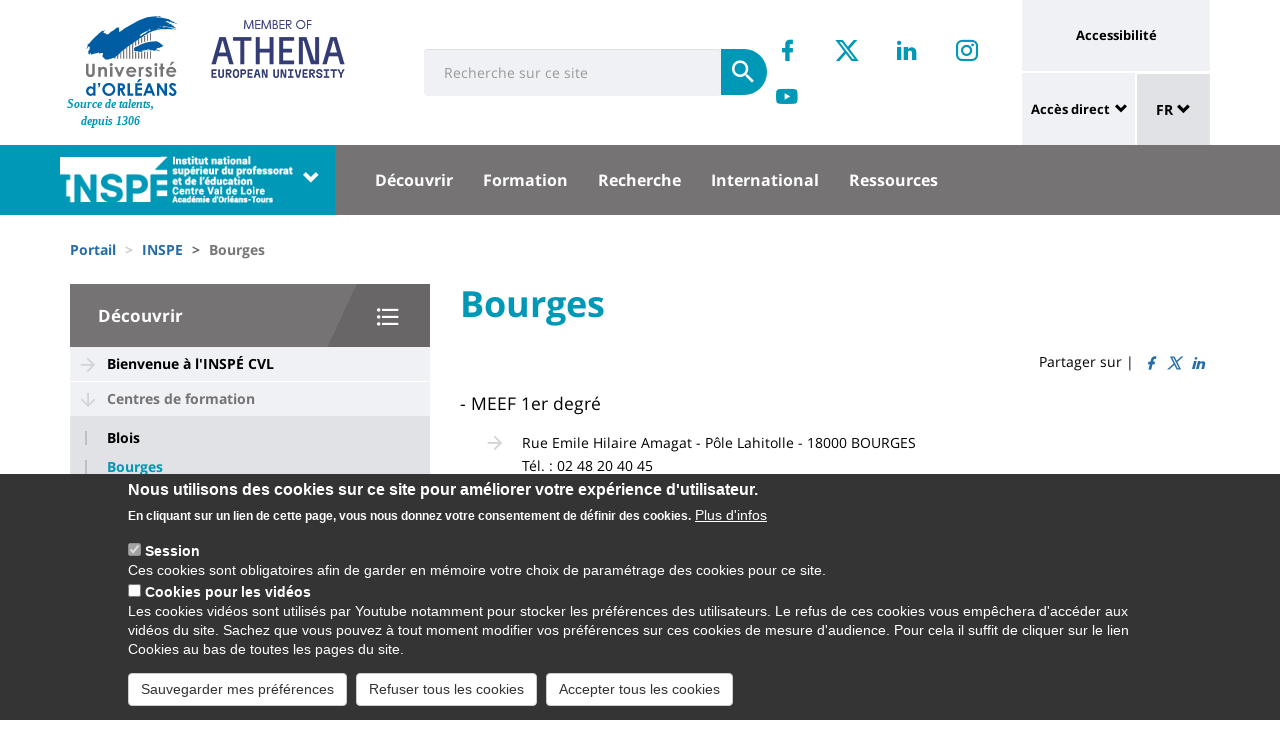

--- FILE ---
content_type: text/html; charset=UTF-8
request_url: https://www.univ-orleans.fr/fr/inspe/bourges
body_size: 15205
content:
<!DOCTYPE html>
<html  lang="fr" dir="ltr" prefix="og: https://ogp.me/ns#">
  <head>
    <meta charset="utf-8" />
<meta name="description" content="- MEEF 1er degré" />
<link rel="canonical" href="https://www.univ-orleans.fr/fr/inspe/bourges" />
<meta property="og:site_name" content="Université d&#039;Orléans" />
<meta property="og:title" content="Bourges" />
<meta name="twitter:card" content="summary" />
<meta name="twitter:description" content="- MEEF 1er degré" />
<meta name="twitter:title" content="Bourges | Université d&#039;Orléans" />
<meta name="MobileOptimized" content="width" />
<meta name="HandheldFriendly" content="true" />
<meta name="viewport" content="width=device-width, initial-scale=1.0" />
<style>div#sliding-popup, div#sliding-popup .eu-cookie-withdraw-banner, .eu-cookie-withdraw-tab {background: #0779bf} div#sliding-popup.eu-cookie-withdraw-wrapper { background: transparent; } #sliding-popup h1, #sliding-popup h2, #sliding-popup h3, #sliding-popup p, #sliding-popup label, #sliding-popup div, .eu-cookie-compliance-more-button, .eu-cookie-compliance-secondary-button, .eu-cookie-withdraw-tab { color: #ffffff;} .eu-cookie-withdraw-tab { border-color: #ffffff;}</style>
<link rel="icon" href="/themes/custom/univ/favicon.ico" type="image/vnd.microsoft.icon" />
<link rel="alternate" hreflang="fr" href="https://www.univ-orleans.fr/fr/inspe/bourges" />
<link rel="alternate" hreflang="en" href="https://www.univ-orleans.fr/en/inspe/bourges" />
<script>window.a2a_config=window.a2a_config||{};a2a_config.callbacks=[];a2a_config.overlays=[];a2a_config.templates={};</script>

    <title>Bourges | Université d&#039;Orléans</title>
    <link rel="stylesheet" media="all" href="/upload/public/css/css_JcDUNqiqHMcypkPFbKSOWygkPRhu2LB-WNbRMQp1Kms.css?delta=0&amp;language=fr&amp;theme=univ&amp;include=eJxtzMEOwiAMxvGH8crsburVFyEFuoUM2gU6DW_v4ogH9fbvr8mHIaggN8Ae56kIq_EiSyTr9yZW65L4hQocPHQeOpu9ozZL2VEAj6tGYUOb_azkNUVkT_APbaAJt6SmtqqUwWEls3F8wGkcb9f75TjmJA7TULWlyPPb9pFC348nuUlKtk5EqxZc4UdeWV9f-w" />
<link rel="stylesheet" media="all" href="/upload/public/css/css_TnDdoHCK8jNPijbE9O-mJPfN9tbYASskly4pceuCpm4.css?delta=1&amp;language=fr&amp;theme=univ&amp;include=eJxtzMEOwiAMxvGH8crsburVFyEFuoUM2gU6DW_v4ogH9fbvr8mHIaggN8Ae56kIq_EiSyTr9yZW65L4hQocPHQeOpu9ozZL2VEAj6tGYUOb_azkNUVkT_APbaAJt6SmtqqUwWEls3F8wGkcb9f75TjmJA7TULWlyPPb9pFC348nuUlKtk5EqxZc4UdeWV9f-w" />
<script data-cookie-content-blocker-asset-id="hze-sesqq9jiodf1gftwb55cwqpc6ueqqvdiieyrfzy" data-categories="[&quot;youtube&quot;]"></script>

    
  </head>
  <body class="path-node page-node-type-univ-page has-glyphicons">
    <a href="#main-content" class="visually-hidden focusable skip-link">
      Aller au contenu principal
    </a>
    
      <div class="dialog-off-canvas-main-canvas" data-off-canvas-main-canvas>
    
<header class="header">
    <div class="container">
    <div class="header-top">
      <div class="header-left">
        <div class="row">
                                      <div class="region region-top">
    <section id="block-sitebranding" class="block block-system block-system-branding-block">
    <h2 class="sr-only sr-only-focusable">Site branding</h2>
        <div class="site-logo">
                    <div class="univ-logo">
                <a href="/fr" title="Accueil" rel="home">
                    <img class="univ-img img-responsive" src="/themes/custom/univ/logo.svg" alt="Accueil" />
                </a>
            </div>
                            <div class="univ-slogan ">
                <p>Source de talents, depuis 1306</p>
            </div>
            </div>
    <div class="site-image">
        <img src="/themes/custom/univ/images/athena.png" />
    </div>
</section>

<section class="form-inline block block-univ-group block-search-block" data-drupal-selector="univ-search-form" id="block-universiterecherche">
    <h2 class="sr-only sr-only-focusable">Université : Recherche</h2>
        <button type="button" class="search-link menu-responsive-button" data-toggle="collapse" data-target=".univ-search">
    <span class="glyphicon glyphicon-search">
        <i class="sr-only">responsive search button</i>
    </span>
    </button>

    <button type="button" id="open-menu-responsive" class="navbar-toggle collapsed menu-responsive-button" data-toggle="collapse" data-target="#navbar-collapse-main-menu">
    <span class="mdi-menu">
        <i class="sr-only">responsive menu button</i>
    </span>
    </button>
    <div class="univ-search collapse" role="search" aria-expanded="false"><form action="/fr/inspe/bourges" method="post" id="univ-search-form" accept-charset="UTF-8">
  <div class="univ-search-box form-group mb-2"><div class="form-item js-form-item form-type-textfield js-form-type-textfield form-item-search-api-fulltext js-form-item-search-api-fulltext form-group">
      <label class="sr-only control-label" for="edit-search-api-fulltext">Search</label>
  
  
  <input class="form-text form-control" placeholder="Recherche sur ce site" required="true" data-drupal-selector="edit-search-api-fulltext" type="text" id="edit-search-api-fulltext" name="search_api_fulltext" value="" size="30" maxlength="128" />

  
  
  </div>
</div><div class="univ-search-action form-group mb-2"><button class="form-submit button js-form-submit btn-primary btn" data-twig-suggestion="search" data-drupal-selector="edit-submit" type="submit" id="edit-submit" name="op" value="Soumettre"><span class="sr-only sr-only-focusable">Soumettre</span></button></div><input autocomplete="off" data-drupal-selector="form-yj7zpwwczlzbap8fy5ofqge-qx3rpymiov-qwtteieo" type="hidden" name="form_build_id" value="form-yJ7zpwWcZlzbaP8Fy5OfqgE_qx3RPyMiov-qWttEieo" /><input data-drupal-selector="edit-univ-search-form" type="hidden" name="form_id" value="univ_search_form" />
</form>
</div>
</section>

<section id="block-reseauxsociaux" class="block block-univ-group block-group-social-media-block clearfix">
    <h2 class="sr-only sr-only-focusable">Réseaux sociaux</h2>
        <div class="univ-social-media" >
    <ul class="list-inline">
                    <li>
                <a href="https://www.facebook.com/inspe.cvl" title="Retrouvez-nous sur Facebook" class="mdi-facebook" target="_blank">
                    <span class="icon sr-only">Retrouvez-nous sur Facebook</span>
                </a>
            </li>
                    <li>
                <a href="https://x.com/INSPECVL" title="Retrouvez-nous sur Twitter / X" class="mdi-twitter" target="_blank">
                    <span class="icon sr-only">Retrouvez-nous sur Twitter / X</span>
                </a>
            </li>
                    <li>
                <a href="https://fr.linkedin.com/company/inspe-centre-val-de-loire" title="Retrouvez-nous sur Linkedin" class="mdi-linkedin" target="_blank">
                    <span class="icon sr-only">Retrouvez-nous sur Linkedin</span>
                </a>
            </li>
                    <li>
                <a href="https://www.instagram.com/inspe_cvl" title="Retrouvez-nous sur Instagram" class="mdi-instagram" target="_blank">
                    <span class="icon sr-only">Retrouvez-nous sur Instagram</span>
                </a>
            </li>
                    <li>
                <a href="https://www.youtube.com/channel/UCni8JZvuS6psuPc5jGKxkQA" title="Retrouvez-nous sur Youtube" class="mdi-youtube-play" target="_blank">
                    <span class="icon sr-only">Retrouvez-nous sur Youtube</span>
                </a>
            </li>
            </ul>
</div>

</section>


  </div>

                              </div>
      </div>
            <div class="header-right">
                                <div class="region region-header">
    <section id="block-universityaccessibilitylink" class="block block-univ-group block-accessibility-block clearfix">
    <h2 class="sr-only sr-only-focusable">Université : lien vers page accessibilité</h2>
        <div class="univ-accessibility"><a href="/fr/accessibilite">Accessibilité</a></div>
</section>

<section id="block-universityshortcutlinks" class="block block-univ-group block-group-shortcut-block clearfix">
    <h2 class="sr-only sr-only-focusable">University : Shortcut links</h2>
        <div class="dropdown"><p><a class="dropdown-toggle" href="#collapseMenuRapide" aria-controls="collapseMenuRapide" data-toggle="collapse">Accès direct</a></p><div class="dropdown-menu collapse" id="collapseMenuRapide"><div class="container"><div class="row"><div class="col-md-8"><div class="shortcut-block col-md-6"><h2><button aria-expanded="false" data-target="#bs-navbar-collapse-composantes" data-toggle="collapse" type="button">Composantes</button></h2><div class="collapse" id="bs-navbar-collapse-composantes"><a href="/deg">UFR Droit, Economie, Gestion</a><br><a href="/lettres">UFR Lettres, Langues et Sciences Humaines</a><br><a href="/sciences-techniques">UFR Sciences et Techniques</a><br><a href="/inspe">INSPE Centre Val de Loire</a><br><a href="/medecine-orleans">Médecine Orléans</a><br><a href="/polytech">Polytech Orléans</a><br><a href="/iut-orleans">IUT d'Orléans</a><br><a href="/iut-bourges">IUT de Bourges</a><br><a href="/iut-indre">IUT de l'Indre</a><br><a href="/iut-chartres">IUT de Chartres</a><br><a href="/osuc">OSUC - Observatoire des Sciences de l'Univers en région Centre</a><br><a href="/euk-cvl">EUKCVL</a><br><a href="/iaeorleans">IAE Orléans - University School of Management</a></div></div><div class="shortcut-block col-md-6"><h2><button aria-expanded="false" data-target="#bs-navbar-collapse-labo" data-toggle="collapse" type="button">Laboratoires par pôle</button></h2><div class="collapse" id="bs-navbar-collapse-labo"><a href="/univ/recherche/laboratoires-et-structures/pole-energie-materiaux-systeme-terre-espace">Labos du pôle "Énergie, Matériaux, Système Terre Espace"</a><br><a href="/univ/recherche/laboratoires-et-structures/hcs">Labos du pôle "Humanités, Cultures, Sociétés"</a><br><a href="/univ/recherche/laboratoires-et-structures/pole-modelisation-systemes-et-langages">Labos du pôle "Modélisation, Système, Langage"</a><br><a href="/univ/recherche/laboratoires-et-structures/pole-sciences-biologiques-chimie-du-vivant">Labos du pôle "Sciences Biologiques, Chimie du Vivant"</a><br><a href="/univ/recherche/laboratoires-et-structures/federations-de-recherche">Fédérations de recherche</a></div></div><div class="shortcut-block col-md-6"><h2><button aria-expanded="false" data-target="#bs-navbar-collapse-autres" data-toggle="collapse" type="button">Autres services et instituts</button></h2><div class="collapse" id="bs-navbar-collapse-autres"><a href="/culture">Le Bouillon</a><br><a href="/idf">Institut de Français</a><br><a href="/sefco">Formation professionnelle</a><br><a href="/learninglab-uo">Learning Lab</a><br><a href="/utlo">UTL Orléans</a><br><a href="/sport">Sport</a></div></div></div><div class="col-md-4"><div class="shortcut-block" id="menu--block--tools"><h2><button aria-expanded="false" data-target="#bs-navbar-collapse-tools" data-toggle="collapse" type="button">Outils</button></h2><div class="collapse" id="bs-navbar-collapse-tools">&nbsp;</div></div><div class="shortcut-block" id="menu--block--socials"><h2><button aria-expanded="false" data-target="#bs-navbar-collapse-socials" data-toggle="collapse" type="button">Suivez-nous sur les réseaux sociaux</button></h2><div class="collapse" id="bs-navbar-collapse-socials">&nbsp;</div></div></div></div></div></div></div><!-- Matomo --><script>
  var _paq = window._paq = window._paq || [];
  /* tracker methods like "setCustomDimension" should be called before "trackPageView" */
  _paq.push(['trackPageView']);
  _paq.push(['enableLinkTracking']);
  (function() {
    var u="https://statsweb.univ-orleans.fr/";
    _paq.push(['setTrackerUrl', u+'matomo.php']);
    _paq.push(['setSiteId', '10']);
    var d=document, g=d.createElement('script'), s=d.getElementsByTagName('script')[0];
    g.async=true; g.src=u+'matomo.js'; s.parentNode.insertBefore(g,s);
  })();
</script><!-- End Matomo Code --><p>&nbsp;</p>
</section>

<nav role="navigation" aria-labelledby="block-universitemenuliensutiles-menu" id="block-universitemenuliensutiles">
    <h2 class="sr-only sr-only-focusable">University : Application links</h2>
            
<div class="menu-liens-utiles">
                <ul class="nav">
                                                                <li>
                    <a href="http://ent.univ-orleans.fr" class="ent" target="_blank" title="Ouvre l&#039;ENT dans un nouvel onglet">ENT</a>
                                                </li>
                                                                <li>
                    <a href="https://www.univ-orleans.fr/annuaire" class="annuaire" target="_blank" title="Ouvre l&#039;annuaire dans un nouvel onglet">Annuaire</a>
                                                </li>
                                                                <li>
                    <a href="https://scd.univ-orleans.fr/" class="biblio" target="_blank" title="Ouvre un nouvel onglet pour accéder aux bibliothèques">Bibliothèques</a>
                                                </li>
                                                                <li>
                    <a href="/fr/culture" class="culture" data-drupal-link-system-path="group/108/home">Culture</a>
                                                </li>
                    </ul>
    
</div>

<script>
document.addEventListener('DOMContentLoaded', () => {
  //Block
  let tools = document.getElementById('block-universitemenuliensutiles');
  let socials = document.getElementById('block-reseauxsociaux');
  let socialsClone = socials.cloneNode(true);

  //Menu Rapide
  let menuTools = document.getElementById('menu--block--tools');
  let menuSocials = document.getElementById('menu--block--socials');
  tools.style.display = 'block';
  menuTools.querySelector('.collapse').insertAdjacentElement('afterbegin', tools);
  menuSocials.querySelector('.collapse').insertAdjacentElement('afterbegin', socialsClone);

  let firstMenu = document.querySelector('#collapseMenuRapide .shortcut-block:first-child');

  document.querySelectorAll('.header-right .univ-social-media a').forEach((event) => {
    event.innerHTML = event.getAttribute('title');
  });
  let block = document.querySelector('.block-group-shortcut-block');
  let allButton = block.querySelectorAll('h2 button');
  menuAccesDirect();
  window.addEventListener('resize', menuAccesDirect);

  function menuAccesDirect () {
    if (window.matchMedia('(min-width: 1024px)').matches) {
      //Move tools in desktop
      menuSocials.before(menuTools);

      //Open Collpase Desktop
      allButton.forEach(function (event) {
        let button = event;
        button.setAttribute('aria-expanded', true);
        button.style.pointerEvents = 'none';
        let collapse = event.closest('.shortcut-block').querySelector('.collapse');
        collapse.setAttribute('aria-expanded', true);
        collapse.classList.add('in');
        collapse.style.height = null;
      });
    } else {
      //Move tools in mobile
      firstMenu.before(menuTools);

      //Close Collpase Desktop
      allButton.forEach(function (event) {
        let button = event;
        button.setAttribute('aria-expanded', false);
        button.style.pointerEvents = 'initial';
        let collapse = event.closest('.shortcut-block').querySelector('.collapse');
        collapse.setAttribute('aria-expanded', false);
        collapse.classList.remove('in');
        collapse.style.height = null;
      });


      let buttonTools = menuTools.querySelector('h2 button');
      buttonTools.setAttribute('aria-expanded', true);
      buttonTools.style.pointerEvents = 'none';
      let collapseTools = menuTools.querySelector('#bs-navbar-collapse-tools');
      collapseTools.setAttribute('aria-expanded', true);
      collapseTools.classList.add('in');
      collapseTools.style.height = null;
    }
  }


});
</script>
    </nav>
<section class="language-switcher-language-url block block-language block-language-blocklanguage-interface clearfix" id="block-language-dropdown" role="navigation">
    <h2 class="sr-only sr-only-focusable">Sélecteur de langue</h2>
        
<div class="dropdown block-language-dropdown">
    <button type="button" class="btn btn-primary dropdown-toggle" data-toggle="dropdown">
        FR
        <span class="glyphicon glyphicon-chevron-down"></span>
    </button>
    <ul class="dropdown-menu"><li class="dropdown-item"><a href="/fr/inspe/bourges" class="language-link is-active" hreflang="fr" data-drupal-link-system-path="node/965" aria-current="page">FR</a></li><li class="dropdown-item"><a href="/en/inspe/bourges" class="language-link" hreflang="en" data-drupal-link-system-path="node/965">EN</a></li></ul>
</div>

</section>


  </div>

                        </div>
    </div>
  </div>
    <div class="header-bottom">
                  <div class="header-composante">
          <div class="container">
            <div class="row">
                <div class="region region-navigation">
    <section id="block-universiteblocklistedescomposantes" class="block block-univ-group block-group-composantes-block clearfix">
    <h2 class="sr-only sr-only-focusable">Université : Block liste des composantes</h2>
        <div class="composante-block">
    <div class="dropdown" id="univ-list-composantes">
        <button type="button" class="btn btn-primary dropdown-toggle" data-toggle="dropdown">
                            <img src="/upload/public/media/logo/Logo_INSPE_CVL_201982.png" class="composante-logo" alt="logo" />
                        <span class="glyphicon glyphicon-chevron-down"></span>
        </button>
        
      <ul class="dropdown-menu menu menu--menu-composante nav">
                              <li class="first">
                      <a href="/fr">Université d&#039;Orléans</a>
                            </li>
                              <li>
                      <a href="/fr/deg">Droit, Economie, Gestion</a>
                            </li>
                              <li>
                      <a href="/fr/euk-cvl">EUK CVL</a>
                            </li>
                              <li>
                      <a href="/fr/iaeorleans">IAE Orléans</a>
                            </li>
                              <li>
                      <a href="/fr/inspe">INSPÉ CVL</a>
                            </li>
                              <li>
                      <a href="/fr/iut-bourges">IUT Bourges</a>
                            </li>
                              <li>
                      <a href="/fr/iut-chartres">IUT Chartres</a>
                            </li>
                              <li>
                      <a href="/fr/iut-indre">IUT Indre</a>
                            </li>
                              <li>
                      <a href="/fr/iut-orleans">IUT Orléans</a>
                            </li>
                              <li>
                      <a href="/fr/lettres">Lettres, Langues, Sciences Humaines</a>
                            </li>
                              <li>
                      <a href="/fr/medecine-orleans">Médecine Orléans</a>
                            </li>
                              <li>
                      <a href="/fr/osuc">Observatoire Sciences Univers</a>
                            </li>
                              <li>
                      <a href="/fr/polytech">Polytech</a>
                            </li>
                              <li class="last">
                      <a href="/fr/sciences-techniques">Sciences &amp; Techniques</a>
                            </li>
          </ul>
  

    </div>
</div>

</section>

<section id="block-universitemenuprincipal" class="block block-univ-group block-group-menu-block clearfix">
    <h2 class="sr-only sr-only-focusable">Université : Menu principal</h2>
      <div class="universite-menu-principal">
  

<nav class="navbar-default">
    <div class="collapse navbar-collapse" id="navbar-collapse-main-menu">
        <div class="close-menu">
            <button type="button" id="close-menu-responsive" class="navbar-toggle-close collapsed" data-toggle="collapse" data-target="#navbar-collapse-main-menu">
                <span class="mdi-close">
                    <i class="sr-only">responsive close menu</i>
                </span>
            </button>
        </div>
                    <ul class="nav navbar-nav navbar-left">
                                                                    <li class="expanded dropdown active">
                    <a href="/fr/inspe/decouvrir" class="dropdown-toggle">Découvrir</a>
                    <button type="button" class="chevron-submenu collapsed" data-toggle="collapse" data-target="#navbar-collapse-submenu-1" aria-expanded="false">
                        <span class="glyphicon glyphicon-chevron-down">
                            <i class="sr-only">Découvrir</i>
                        </span>
                    </button>
                                                    <div  id="navbar-collapse-submenu-1" class="collapse navbar-collapse-submenu" aria-expanded="false" role="navigation">
                                <ul class="dropdown-menu">
                                                                        <li>
                    <a href="/fr/inspe/decouvrir/bienvenue-linspe-cvl" title="Découvrir l&#039;INSPÉ CVL" data-drupal-link-system-path="node/2274">Bienvenue à l&#039;INSPÉ CVL</a>
                                                </li>
                                                                <li class="active">
                    <a href="/fr/inspe/decouvrir/centres-de-formation" title="Centres de formation" data-drupal-link-system-path="node/962">Centres de formation</a>
                                                </li>
                                                                <li>
                    <a href="/fr/inspe/decouvrir/groupes-disciplinaires-et-groupes-thematiques" data-drupal-link-system-path="node/16086">Groupes Disciplinaires et Thématiques</a>
                                                </li>
                                                                <li>
                    <a href="/fr/inspe/decouvrir/partenaires" title="Partenaires" data-drupal-link-system-path="node/981">Partenaires</a>
                                                </li>
                                                                <li>
                    <a href="/fr/inspe/news" title="Agenda" data-drupal-link-system-path="group/125/news">Agenda</a>
                                                </li>
                                                                <li>
                    <a href="/fr/inspe/les-news-de-linspe" title="Le journal de l&#039;INSPÉ Centre Val de Loire" data-drupal-link-system-path="node/2656">Le journal de l&#039;INSPÉ</a>
                                                </li>
                    </ul>
    
                    </div>
                                </li>
                                                            <li class="expanded dropdown">
                    <a href="/fr/inspe/formation" class="dropdown-toggle">Formation</a>
                    <button type="button" class="chevron-submenu collapsed" data-toggle="collapse" data-target="#navbar-collapse-submenu-2" aria-expanded="false">
                        <span class="glyphicon glyphicon-chevron-down">
                            <i class="sr-only">Formation</i>
                        </span>
                    </button>
                                                    <div  id="navbar-collapse-submenu-2" class="collapse navbar-collapse-submenu" aria-expanded="false" role="navigation">
                                <ul class="dropdown-menu">
                                                                        <li>
                    <a href="/fr/inspe/formation/professeur-des-ecoles" title="Master MEEF 1er degré / Professeur des Ecoles" data-drupal-link-system-path="node/7523">Professeur des Ecoles</a>
                                                </li>
                                                                <li>
                    <a href="/fr/inspe/formation/professeur-des-lycees-et-colleges" title="Master MEEF 2d degré / Professeur des Lycées et Collèges" data-drupal-link-system-path="node/983">Professeur des Lycées et Collèges</a>
                                                </li>
                                                                <li>
                    <a href="/fr/inspe/formation/conseiller-principal-deducation" title="Master MEEF Encadrement Educatif / Conseiller Principal d&#039;Education" data-drupal-link-system-path="node/986">Conseiller Principal d&#039;Education</a>
                                                </li>
                                                                <li>
                    <a href="/fr/inspe/formation/formateur-dadultes-et-enseignant-specialise" title="Master MEEF Pratiques et Ingénierie de la Formation" data-drupal-link-system-path="node/987">Formateur d&#039;adultes et spécialisé</a>
                                                </li>
                                                                <li>
                    <a href="/fr/inspe/formation/agregation-interne-eps" data-drupal-link-system-path="node/16868">Agrégation interne EPS</a>
                                                </li>
                                                                <li>
                    <a href="/fr/inspe/formation/preprofessionnalisation-des-la-licence" data-drupal-link-system-path="node/6873">Préprofessionnalisation dès la licence</a>
                                                </li>
                                                                <li>
                    <a href="/fr/inspe/formation/certifications" data-drupal-link-system-path="node/5918">Certifications</a>
                                                </li>
                                                                <li>
                    <a href="/fr/inspe/formation/formation-des-personnels-de-linspe-cvl" title="Formation des Personnels de l&#039;INSPÉ CVL" data-drupal-link-system-path="node/2481">Formation des Personnels de l&#039;INSPÉ CVL</a>
                                                </li>
                                                                <li>
                    <a href="/fr/inspe/formation/toutes-les-formations" data-drupal-link-system-path="node/15753">Toutes les formations</a>
                                                </li>
                    </ul>
    
                    </div>
                                </li>
                                                            <li class="expanded dropdown">
                    <a href="/fr/inspe/recherche" class="dropdown-toggle">Recherche</a>
                    <button type="button" class="chevron-submenu collapsed" data-toggle="collapse" data-target="#navbar-collapse-submenu-3" aria-expanded="false">
                        <span class="glyphicon glyphicon-chevron-down">
                            <i class="sr-only">Recherche</i>
                        </span>
                    </button>
                                                    <div  id="navbar-collapse-submenu-3" class="collapse navbar-collapse-submenu" aria-expanded="false" role="navigation">
                                <ul class="dropdown-menu">
                                                                        <li>
                    <a href="/fr/inspe/recherche/equipe-de-recherche-contextes-et-acteurs-de-leducation-ea7493" title="ÉRCAÉ" data-drupal-link-system-path="node/4667">ÉRCAÉ</a>
                                                </li>
                                                                <li>
                    <a href="/fr/inspe/recherche/recherche-linspe" title="Recherche à l&#039;INSPÉ" data-drupal-link-system-path="node/2524">Recherche à l&#039;INSPÉ</a>
                                                </li>
                                                                <li>
                    <a href="/fr/inspe/recherche/ami-emergences-2022-2024" data-drupal-link-system-path="node/7747">A.M.I. Émergences 2022-2024</a>
                                                </li>
                    </ul>
    
                    </div>
                                </li>
                                                            <li class="expanded dropdown">
                    <a href="/fr/inspe/international" class="dropdown-toggle">International</a>
                    <button type="button" class="chevron-submenu collapsed" data-toggle="collapse" data-target="#navbar-collapse-submenu-4" aria-expanded="false">
                        <span class="glyphicon glyphicon-chevron-down">
                            <i class="sr-only">International</i>
                        </span>
                    </button>
                                                    <div  id="navbar-collapse-submenu-4" class="collapse navbar-collapse-submenu" aria-expanded="false" role="navigation">
                                <ul class="dropdown-menu">
                                                                        <li>
                    <a href="/fr/inspe/international/partir-letranger" data-drupal-link-system-path="node/2301">Partir à l&#039;étranger</a>
                                                </li>
                                                                <li>
                    <a href="/fr/inspe/international/venir-linspe" title="Venir à l&#039;INSPÉ" data-drupal-link-system-path="node/2298">Venir à l&#039;INSPÉ</a>
                                                </li>
                                                                <li>
                    <a href="/fr/inspe/international/projets-en-cours-et-venir" data-drupal-link-system-path="node/2303">Projets en cours et à venir</a>
                                                </li>
                                                                <li>
                    <a href="/fr/inspe/international/partenaires-etrangers" title="Partenaires étrangers" data-drupal-link-system-path="node/2488">Partenaires étrangers</a>
                                                </li>
                                                                <li>
                    <a href="/fr/inspe/international/programme-dassistant-de-francais-letranger" title="Programme d’Assistant de français à l’Etranger" data-drupal-link-system-path="node/4604">Programme d’Assistant de français à l’Etranger</a>
                                                </li>
                                                                <li>
                    <a href="/fr/inspe/international/mobilite-des-personnels-de-linspe" title="Mobilité des personnels de l&#039;INSPÉ" data-drupal-link-system-path="node/4605">Mobilité des personnels de l&#039;INSPÉ</a>
                                                </li>
                    </ul>
    
                    </div>
                                </li>
                                                            <li class="expanded dropdown">
                    <a href="/fr/inspe/ressources" class="dropdown-toggle">Ressources</a>
                    <button type="button" class="chevron-submenu collapsed" data-toggle="collapse" data-target="#navbar-collapse-submenu-5" aria-expanded="false">
                        <span class="glyphicon glyphicon-chevron-down">
                            <i class="sr-only">Ressources</i>
                        </span>
                    </button>
                                                    <div  id="navbar-collapse-submenu-5" class="collapse navbar-collapse-submenu" aria-expanded="false" role="navigation">
                                <ul class="dropdown-menu">
                                                                        <li>
                    <a href="/fr/inspe/ressources/bibliotheques" title="Bibliothèques" data-drupal-link-system-path="node/2664">Bibliothèques</a>
                                                </li>
                                                                <li>
                    <a href="/fr/inspe/ressources/ressources-pedagogiques" data-drupal-link-system-path="node/970">Ressources pédagogiques</a>
                                                </li>
                                                                <li>
                    <a href="/fr/inspe/les-memoires" title="Les mémoires" data-drupal-link-system-path="node/1006">Mémoires</a>
                                                </li>
                                                                <li>
                    <a href="/fr/inspe/ressources/documents-utiles" data-drupal-link-system-path="node/4934">Documents utiles</a>
                                                </li>
                    </ul>
    
                    </div>
                                </li>
                    </ul>
    
    </div><!-- /.navbar-collapse -->
</nav><!-- /.navbar -->

  </div>
</section>


  </div>

            </div>
          </div>
          <div class="main-menu-bg"></div>
        </div>
            </div>
</header>

  <div role="main" class="main-container container js-quickedit-main-content">
    <div class="container" role="heading">
                              <div class="row">
            <div class="col-sm-12" role="heading">
                <div class="region region-breadcrumb">
    <section id="block-univ-breadcrumbs" class="block block-system block-system-breadcrumb-block clearfix">
    <h2 class="sr-only sr-only-focusable">Fils d&#039;Ariane</h2>
              <ol class="breadcrumb">
          <li >
                  <a href="/fr">Portail</a>
              </li>
          <li >
                  <a href="/fr/inspe">INSPE</a>
              </li>
          <li  class="active">
                  Bourges
              </li>
      </ol>

    </section>


  </div>

            </div>
          </div>
                                      <div class="row">
                              <aside class="col-sm-4">
              <h2 class="sr-only sr-only-focusable">University : Sidebar</h2>
                <div class="region region-sidebar-first">
    <section id="block-menu-sidebar" class="block block-univ-group block-group-submenu-block clearfix">
    
            <h3 class="sidebar-title-menu"><a href="/fr/inspe/decouvrir">Découvrir</a></h3>
        

            
            <ul class="menu menu--main nav" >
                                                                <li>
                    <a href="/fr/inspe/decouvrir/bienvenue-linspe-cvl" title="Découvrir l&#039;INSPÉ CVL" data-drupal-link-system-path="node/2274">Bienvenue à l&#039;INSPÉ CVL</a>
                                                </li>
                                                            <li class="expanded dropdown active">
                    <a href="/fr/inspe/decouvrir/centres-de-formation" title="Centres de formation" data-drupal-link-system-path="node/962">Centres de formation</a>
                                                                <ul class="dropdown">
                                                                <li>
                    <a href="/fr/inspe/blois" title="Centre de formation INSPÉ de Blois" data-drupal-link-system-path="node/963">Blois</a>
                                                </li>
                                                                <li class="active">
                    <a href="/fr/inspe/bourges" title="Centre de formation INSPÉ de Bourges" data-drupal-link-system-path="node/965" class="is-active" aria-current="page">Bourges</a>
                                                </li>
                                                                <li>
                    <a href="/fr/inspe/chartres" title="Centre de formation INSPÉ de Chartres" data-drupal-link-system-path="node/966">Chartres</a>
                                                </li>
                                                                <li>
                    <a href="/fr/inspe/chateauroux" title="Centre de formation INSPÉ de Châteauroux" data-drupal-link-system-path="node/967">Châteauroux</a>
                                                </li>
                                                                <li>
                    <a href="/fr/inspe/decouvrir/centres-de-formation/orleans" data-drupal-link-system-path="node/2372">Orléans</a>
                                                </li>
                                                                <li>
                    <a href="/fr/inspe/tours-fondettes" title="Centre de formation INSPÉ de Tours-Fondettes" data-drupal-link-system-path="node/969">Tours-Fondettes</a>
                                                </li>
                    </ul>
    
                                </li>
                                                                <li>
                    <a href="/fr/inspe/decouvrir/groupes-disciplinaires-et-groupes-thematiques" data-drupal-link-system-path="node/16086">Groupes Disciplinaires et Thématiques</a>
                                                </li>
                                                                <li>
                    <a href="/fr/inspe/decouvrir/partenaires" title="Partenaires" data-drupal-link-system-path="node/981">Partenaires</a>
                                                </li>
                                                                <li>
                    <a href="/fr/inspe/news" title="Agenda" data-drupal-link-system-path="group/125/news">Agenda</a>
                                                </li>
                                                                <li>
                    <a href="/fr/inspe/les-news-de-linspe" title="Le journal de l&#039;INSPÉ Centre Val de Loire" data-drupal-link-system-path="node/2656">Le journal de l&#039;INSPÉ</a>
                                                </li>
                    </ul>
    


    </section>
  </div>

            </aside>
                                          <section class="col-sm-8">
          <h2 class="sr-only sr-only-focusable">University : Main content</h2>
                      <a id="main-content"></a>
              <div class="region region-content">
    <section id="block-univ-page-title" class="block block-core block-page-title-block clearfix">
    <h2 class="sr-only sr-only-focusable">Titre de page</h2>
              <h1 class="page-header">
<span>Bourges</span>
</h1>

    </section>

<div data-drupal-messages-fallback class="hidden"></div>
<section id="block-univ-social-share" class="block block-addtoany block-addtoany-block clearfix">
  
    

      <span class="a2a_kit a2a_kit_size_16 addtoany_list" data-a2a-url="https://www.univ-orleans.fr/fr/inspe/bourges" data-a2a-title="Bourges">
          
    
          Partager sur | <a class="a2a_button_facebook social-link"><i class="mdi-facebook"></i></a><a class="a2a_button_twitter social-link"><i class="mdi-twitter"></i></a><a class="a2a_button_linkedin social-link"><i class="mdi-linkedin"></i></a></span>
  </section>

<section id="block-univ-content" class="block block-system block-system-main-block clearfix">
    <h2 class="sr-only sr-only-focusable">Contenu de la page principale</h2>
            <article class="univ-page full clearfix">

    
        

    <div class="content">

        <p class="node-summary">- MEEF 1er degré</p>
        
            <div class="field field--name-body field--type-text-with-summary field--label-hidden field--item"><ul><li>Rue Emile Hilaire Amagat - Pôle Lahitolle - 18000 BOURGES<br>Tél. : 02 48 20 40 45</li><li><span class="promote"><strong>Organisation et contacts du centre de formation :</strong></span>&nbsp;</li></ul><div data-entity-type="media" data-entity-uuid="b07c5e50-429e-49af-8442-8c7a9465681a" data-embed-button="univ_media_wysiwyg" data-entity-embed-display="view_mode:media.univ_big" data-langcode="fr" data-entity-embed-display-settings="[]" class="embedded-entity"><div>
  
  
  <div class="field field--name-field-media-file field--type-file field--label-visually_hidden">
    <div class="field--label sr-only">Fichier</div>
              <div class="field--item"><span class="file file--mime-application-pdf file--application-pdf icon-before"><span class="file-icon"><span class="icon glyphicon glyphicon-file text-primary" aria-hidden="true"></span></span><span class="file-link"><a href="https://www.univ-orleans.fr/upload/public/2025-09/Organigramme%20Bourges%202025-2026.pdf" type="application/pdf; length=88344" title="Open fichier in new window" target="_blank" data-toggle="tooltip" data-placement="bottom">Organigramme Bourges 2025-2026.pdf</a></span><span class="file-size">86.27 Ko</span></span></div>
          </div>

</div>
</div>
<div data-entity-type="media" data-entity-uuid="9ab88052-48d6-4f92-bb81-e88ee0a83107" data-embed-button="univ_media_wysiwyg" data-entity-embed-display="view_mode:media.univ_big" data-langcode="fr" data-entity-embed-display-settings="[]" class="embedded-entity"><div>
  
  
  <div class="field field--name-field-media-file field--type-file field--label-visually_hidden">
    <div class="field--label sr-only">Fichier</div>
              <div class="field--item"><span class="file file--mime-application-pdf file--application-pdf icon-before"><span class="file-icon"><span class="icon glyphicon glyphicon-file text-primary" aria-hidden="true"></span></span><span class="file-link"><a href="https://www.univ-orleans.fr/upload/public/2025-12/Guide%20Bourges%202025-2026.pdf" type="application/pdf; length=662657" title="Open fichier in new window" target="_blank" data-toggle="tooltip" data-placement="bottom">Guide Bourges 2025-2026.pdf</a></span><span class="file-size">647.13 Ko</span></span></div>
          </div>

</div>
</div>
<p>&nbsp;</p><div data-entity-type="media" data-entity-uuid="acfd82cd-f15d-4928-950d-ba29c850cc20" data-embed-button="univ_media_wysiwyg" data-entity-embed-display="view_mode:media.univ_big" data-langcode="fr" data-entity-embed-display-settings="[]" class="embedded-entity"><div>
  
  
            <div class="field field--name-field-media-oembed-video field--type-string field--label-hidden field--item">

<div src="https://www.univ-orleans.fr/fr/media/oembed?url=https%3A//www.youtube.com/watch%3Fv%3DZ29oxQUdFZI&amp;max_width=640&amp;max_height=360&amp;hash=wgu8QxLxEngpYwZUKXK8qftMWeM5qp6vydbrCFZ2N10" width="640" height="360" class="media-oembed-content js-cookie-content-blocker cookie-content-blocker" loading="lazy" title="Visite au centre de formation de Bourges de l'INSPÉ CVL !">
  <div class="cookie-content-blocker__message-wrapper">
          <div class="cookie-content-blocker__preview">
        <img src="/upload/public/styles/blocked_media_teaser/public/media/video-remote/8HMgJrIkRmCJIVfzQF_LNjs_5G5rLb6rDd3dETpbOH4.jpg?itok=i_uObxhw" alt class="img-responsive">


      </div>
        <div class="cookie-content-blocker__message text-center">
      <p>Merci d'accepter les cookies de la catégorie "Youtube" pour visualiser la vidéo.</p>

    </div>
        <div class="text-center">
       <button src="https://www.univ-orleans.fr/fr/media/oembed?url=https%3A//www.youtube.com/watch%3Fv%3DZ29oxQUdFZI&amp;max_width=640&amp;max_height=360&amp;hash=wgu8QxLxEngpYwZUKXK8qftMWeM5qp6vydbrCFZ2N10" width="640" height="360" class="media-oembed-content js-cookie-content-blocker cookie-content-blocker button cookie-content-blocker__button js-cookie-content-blocker-consent-change-button btn btn-default" loading="lazy" title="Visite au centre de formation de Bourges de l'INSPÉ CVL !">Afficher le contenu</button>
     </div>
     </div>
    <!-- Begin blocked content -->
        <script class="js-cookie-content-blocker-content" type="text/plain"><iframe src="https://www.univ-orleans.fr/fr/media/oembed?url=https%3A//www.youtube.com/watch%3Fv%3DZ29oxQUdFZI&amp;max_width=640&amp;max_height=360&amp;hash=wgu8QxLxEngpYwZUKXK8qftMWeM5qp6vydbrCFZ2N10" width="640" height="360" class="media-oembed-content" loading="lazy" title="Visite au centre de formation de Bourges de l&#039;INSPÉ CVL !"></iframe>
</script>
    <!-- End blocked content -->
  </div>
</div>
      
</div>
</div>
<ul><li><a href="http://www.univ-orleans.fr/assos" target="_blank"><strong>Association d'étudiants</strong></a></li><li><strong>Retrouvez toutes les actualités du centre de formation sur la </strong><a href="http://www.facebook.com/inspe.cvl"><strong>page Facebook</strong></a><strong> et le </strong><a href="https://twitter.com/inspecvl"><strong>compte Twitter</strong></a><strong> de l'INSPÉ CVL !</strong></li></ul></div>
      

    </div>

    <div class="row">
        
            </div>

    
</article>

    </section>


  </div>

                  </section>
      </div>
    </div>
  </div>

<footer class="footer" role="contentinfo">
    <div class="pre-footer">
    <div class="container">
      <div class="row">
        <div class="col-sm-12">
                                    <a href="#" class="go-to-top">Haut de page</a>
                <div class="region region-pre-footer">
    <section id="block-sitemap" class="block block-univ-group block-group-menu-block clearfix">
  
      <h2 class="block-title">Plan du site</h2>
    

      

<nav class="navbar-default">
                    <ul class="nav navbar-nav">
                                                <li>
                    <a href="/fr/inspe/decouvrir"  >Découvrir <span class="caret"></span></a>
                                                                <ul>
                                                <li>
                    <a href="/fr/inspe/decouvrir/bienvenue-linspe-cvl" title="Découvrir l&#039;INSPÉ CVL" data-drupal-link-system-path="node/2274">Bienvenue à l&#039;INSPÉ CVL</a>
                                                </li>
                                                <li>
                    <a href="/fr/inspe/decouvrir/centres-de-formation" title="Centres de formation" data-drupal-link-system-path="node/962">Centres de formation</a>
                                                </li>
                                                <li>
                    <a href="/fr/inspe/decouvrir/groupes-disciplinaires-et-groupes-thematiques" data-drupal-link-system-path="node/16086">Groupes Disciplinaires et Thématiques</a>
                                                </li>
                                                <li>
                    <a href="/fr/inspe/decouvrir/partenaires" title="Partenaires" data-drupal-link-system-path="node/981">Partenaires</a>
                                                </li>
                                                <li>
                    <a href="/fr/inspe/news" title="Agenda" data-drupal-link-system-path="group/125/news">Agenda</a>
                                                </li>
                                                <li>
                    <a href="/fr/inspe/les-news-de-linspe" title="Le journal de l&#039;INSPÉ Centre Val de Loire" data-drupal-link-system-path="node/2656">Le journal de l&#039;INSPÉ</a>
                                                </li>
                    </ul>
    
                                </li>
                                                <li>
                    <a href="/fr/inspe/formation"  >Formation <span class="caret"></span></a>
                                                                <ul>
                                                <li>
                    <a href="/fr/inspe/formation/professeur-des-ecoles" title="Master MEEF 1er degré / Professeur des Ecoles" data-drupal-link-system-path="node/7523">Professeur des Ecoles</a>
                                                </li>
                                                <li>
                    <a href="/fr/inspe/formation/professeur-des-lycees-et-colleges" title="Master MEEF 2d degré / Professeur des Lycées et Collèges" data-drupal-link-system-path="node/983">Professeur des Lycées et Collèges</a>
                                                </li>
                                                <li>
                    <a href="/fr/inspe/formation/conseiller-principal-deducation" title="Master MEEF Encadrement Educatif / Conseiller Principal d&#039;Education" data-drupal-link-system-path="node/986">Conseiller Principal d&#039;Education</a>
                                                </li>
                                                <li>
                    <a href="/fr/inspe/formation/formateur-dadultes-et-enseignant-specialise" title="Master MEEF Pratiques et Ingénierie de la Formation" data-drupal-link-system-path="node/987">Formateur d&#039;adultes et spécialisé</a>
                                                </li>
                                                <li>
                    <a href="/fr/inspe/formation/agregation-interne-eps" data-drupal-link-system-path="node/16868">Agrégation interne EPS</a>
                                                </li>
                                                <li>
                    <a href="/fr/inspe/formation/preprofessionnalisation-des-la-licence" data-drupal-link-system-path="node/6873">Préprofessionnalisation dès la licence</a>
                                                </li>
                                                <li>
                    <a href="/fr/inspe/formation/certifications" data-drupal-link-system-path="node/5918">Certifications</a>
                                                </li>
                                                <li>
                    <a href="/fr/inspe/formation/formation-des-personnels-de-linspe-cvl" title="Formation des Personnels de l&#039;INSPÉ CVL" data-drupal-link-system-path="node/2481">Formation des Personnels de l&#039;INSPÉ CVL</a>
                                                </li>
                                                <li>
                    <a href="/fr/inspe/formation/toutes-les-formations" data-drupal-link-system-path="node/15753">Toutes les formations</a>
                                                </li>
                    </ul>
    
                                </li>
                                                <li>
                    <a href="/fr/inspe/recherche"  >Recherche <span class="caret"></span></a>
                                                                <ul>
                                                <li>
                    <a href="/fr/inspe/recherche/equipe-de-recherche-contextes-et-acteurs-de-leducation-ea7493" title="ÉRCAÉ" data-drupal-link-system-path="node/4667">ÉRCAÉ</a>
                                                </li>
                                                <li>
                    <a href="/fr/inspe/recherche/recherche-linspe" title="Recherche à l&#039;INSPÉ" data-drupal-link-system-path="node/2524">Recherche à l&#039;INSPÉ</a>
                                                </li>
                                                <li>
                    <a href="/fr/inspe/recherche/ami-emergences-2022-2024" data-drupal-link-system-path="node/7747">A.M.I. Émergences 2022-2024</a>
                                                </li>
                    </ul>
    
                                </li>
                                                <li>
                    <a href="/fr/inspe/international"  >International <span class="caret"></span></a>
                                                                <ul>
                                                <li>
                    <a href="/fr/inspe/international/partir-letranger" data-drupal-link-system-path="node/2301">Partir à l&#039;étranger</a>
                                                </li>
                                                <li>
                    <a href="/fr/inspe/international/venir-linspe" title="Venir à l&#039;INSPÉ" data-drupal-link-system-path="node/2298">Venir à l&#039;INSPÉ</a>
                                                </li>
                                                <li>
                    <a href="/fr/inspe/international/projets-en-cours-et-venir" data-drupal-link-system-path="node/2303">Projets en cours et à venir</a>
                                                </li>
                                                <li>
                    <a href="/fr/inspe/international/partenaires-etrangers" title="Partenaires étrangers" data-drupal-link-system-path="node/2488">Partenaires étrangers</a>
                                                </li>
                                                <li>
                    <a href="/fr/inspe/international/programme-dassistant-de-francais-letranger" title="Programme d’Assistant de français à l’Etranger" data-drupal-link-system-path="node/4604">Programme d’Assistant de français à l’Etranger</a>
                                                </li>
                                                <li>
                    <a href="/fr/inspe/international/mobilite-des-personnels-de-linspe" title="Mobilité des personnels de l&#039;INSPÉ" data-drupal-link-system-path="node/4605">Mobilité des personnels de l&#039;INSPÉ</a>
                                                </li>
                    </ul>
    
                                </li>
                                                <li>
                    <a href="/fr/inspe/ressources"  >Ressources <span class="caret"></span></a>
                                                                <ul>
                                                <li>
                    <a href="/fr/inspe/ressources/bibliotheques" title="Bibliothèques" data-drupal-link-system-path="node/2664">Bibliothèques</a>
                                                </li>
                                                <li>
                    <a href="/fr/inspe/ressources/ressources-pedagogiques" data-drupal-link-system-path="node/970">Ressources pédagogiques</a>
                                                </li>
                                                <li>
                    <a href="/fr/inspe/les-memoires" title="Les mémoires" data-drupal-link-system-path="node/1006">Mémoires</a>
                                                </li>
                                                <li>
                    <a href="/fr/inspe/ressources/documents-utiles" data-drupal-link-system-path="node/4934">Documents utiles</a>
                                                </li>
                    </ul>
    
                                </li>
                    </ul>
    
</nav><!-- /.navbar -->

  </section>


  </div>

                              </div>
      </div>
    </div>
  </div>
    <div class="middle-footer">
    <div class="container">
      <div class="row">
                                <div class="region region-footer">
    <section id="block-informations" class="block block-univ-group block-group-informations-block clearfix col-md-6">
    
            <h2 class="block-title">Informations</h2>
        

            
<div id="univ-informations">
    <p><strong>INSPÉ Centre Val de Loire</strong><br>72 Rue du Faubourg de Bourgogne<br>45000 Orléans<br>02 38 49 26 00<br><a href="mailto:contact.inspe@univ-orleans.fr" title="e-mail ESPE">contact.inspe@univ-orleans.fr</a></p><!-- Matomo --><script>
  var _paq = window._paq = window._paq || [];
  /* tracker methods like "setCustomDimension" should be called before "trackPageView" */
  _paq.push(['trackPageView']);
  _paq.push(['enableLinkTracking']);
  (function() {
    var u="https://statsweb.univ-orleans.fr/";
    _paq.push(['setTrackerUrl', u+'matomo.php']);
    _paq.push(['setSiteId', '13']);
    var d=document, g=d.createElement('script'), s=d.getElementsByTagName('script')[0];
    g.async=true; g.src=u+'matomo.js'; s.parentNode.insertBefore(g,s);
  })();
</script><!-- End Matomo Code -->
</div>

    </section>

  </div>

                        </div>
    </div>
  </div>
    <div class="post-footer">
    <div class="container">
      <div class="row">
                                <div class="region region-post-footer">
    <div class="col-md-5">
    <div class="social-media-portal-block">
                    <div class="univ-social-media" >
    <ul class="list-inline">
                    <li>
                <a href="https://www.instagram.com/univ_orleans/" title="Instagram" class="mdi-instagram" target="_blank">
                    <span class="icon sr-only">Instagram</span>
                </a>
            </li>
                    <li>
                <a href="https://www.linkedin.com/school/universite-orleans/" title="LinkedIn" class="mdi-linkedin" target="_blank">
                    <span class="icon sr-only">LinkedIn</span>
                </a>
            </li>
                    <li>
                <a href="https://fr-fr.facebook.com/univorleans/" title="Facebook" class="mdi-facebook" target="_blank">
                    <span class="icon sr-only">Facebook</span>
                </a>
            </li>
                    <li>
                <a href="https://twitter.com/Univ_Orleans" title="Twitter" class="mdi-twitter" target="_blank">
                    <span class="icon sr-only">Twitter</span>
                </a>
            </li>
                    <li>
                <a href="https://www.youtube.com/user/univorleans" title="Youtube" class="mdi-youtube-play" target="_blank">
                    <span class="icon sr-only">Youtube</span>
                </a>
            </li>
            </ul>
</div>

            </div>
</div>
<div class="col-md-7">
    <div class="post-footer-menu">
                    
  <ul class="list-inline">
                                      <li>
              <a href="/fr/accessibilite" data-drupal-link-system-path="node/1774">Accessibilité : partiellement conforme</a>
                            </li>
                                      <li>
              <span class="display-ecc-popup">Cookies</span>
                            </li>
                                      <li>
              <a href="http://intranet.univ-orleans.fr">Intranet</a>
                            </li>
                                      <li>
              <a href="/fr/mentions-legales" data-drupal-link-system-path="node/2415">Mentions légales</a>
                            </li>
        </ul>

            </div>
</div>

  </div>

                        </div>
    </div>
  </div>
</footer>

  </div>

    
    <script type="application/json" data-drupal-selector="drupal-settings-json">{"cookieContentBlocker":{"blockedAssets":{"hze-sesqq9jiodf1gftwb55cwqpc6ueqqvdiieyrfzy":"\u003Clink rel=\u0022stylesheet\u0022 media=\u0022all\u0022 href=\u0022\/core\/modules\/media\/css\/oembed.formatter.css?t8wbjw\u0022 \/\u003E\n"},"consentAwareness":{"accepted":{"event":{"name":"","selector":""},"cookie":{"operator":"c","name":"cookie-agreed-categories","value":"youtube"}},"declined":{"event":{"name":"","selector":""},"cookie":{"operator":"!c","name":"cookie-agreed-categories","value":"youtube"}},"change":{"event":{"name":"","selector":""}}},"categories":{"youtube":{"consentAwareness":{"accepted":{"event":{"name":"click","selector":""},"cookie":{"operator":"c","name":"cookie-agreed-categories","value":"youtube"}},"declined":{"event":{"name":"","selector":""},"cookie":{"operator":"!c","name":"cookie-agreed-categories","value":"youtube"}},"change":{"event":{"name":"","selector":""}}}}}},"eu_cookie_compliance":{"cookie_policy_version":"1.0.0","popup_enabled":true,"popup_agreed_enabled":false,"popup_hide_agreed":false,"popup_clicking_confirmation":false,"popup_scrolling_confirmation":false,"popup_html_info":"\u003Cdiv role=\u0022alertdialog\u0022 aria-labelledby=\u0022popup-text\u0022  class=\u0022eu-cookie-compliance-banner eu-cookie-compliance-banner-info eu-cookie-compliance-banner--categories\u0022\u003E\n  \u003Cdiv class=\u0022popup-content info eu-cookie-compliance-content\u0022\u003E\n    \u003Cdiv id=\u0022popup-text\u0022 class=\u0022eu-cookie-compliance-message\u0022\u003E\n      \u003Ch2\u003ENous utilisons des cookies sur ce site pour am\u00e9liorer votre exp\u00e9rience d\u0027utilisateur.\u003C\/h2\u003E\u003Cp\u003EEn cliquant sur un lien de cette page, vous nous donnez votre consentement de d\u00e9finir des cookies.\u003C\/p\u003E\n              \u003Cbutton type=\u0022button\u0022 class=\u0022find-more-button eu-cookie-compliance-more-button\u0022\u003EPlus d\u0026#039;infos\u003C\/button\u003E\n          \u003C\/div\u003E\n\n          \u003Cdiv id=\u0022eu-cookie-compliance-categories\u0022 class=\u0022eu-cookie-compliance-categories\u0022\u003E\n                  \u003Cdiv class=\u0022eu-cookie-compliance-category\u0022\u003E\n            \u003Cdiv\u003E\n              \u003Cinput type=\u0022checkbox\u0022 name=\u0022cookie-categories\u0022 id=\u0022cookie-category-session\u0022\n                     value=\u0022session\u0022\n                      checked                       disabled  \u003E\n              \u003Clabel for=\u0022cookie-category-session\u0022\u003ESession\u003C\/label\u003E\n            \u003C\/div\u003E\n                          \u003Cdiv class=\u0022eu-cookie-compliance-category-description\u0022\u003ECes cookies sont obligatoires afin de garder en m\u00e9moire votre choix de param\u00e9trage des cookies pour ce site.\u003C\/div\u003E\n                      \u003C\/div\u003E\n                  \u003Cdiv class=\u0022eu-cookie-compliance-category\u0022\u003E\n            \u003Cdiv\u003E\n              \u003Cinput type=\u0022checkbox\u0022 name=\u0022cookie-categories\u0022 id=\u0022cookie-category-youtube\u0022\n                     value=\u0022youtube\u0022\n                                           \u003E\n              \u003Clabel for=\u0022cookie-category-youtube\u0022\u003ECookies pour les vid\u00e9os\u003C\/label\u003E\n            \u003C\/div\u003E\n                          \u003Cdiv class=\u0022eu-cookie-compliance-category-description\u0022\u003ELes cookies vid\u00e9os sont utilis\u00e9s par Youtube notamment pour stocker les pr\u00e9f\u00e9rences des utilisateurs. Le refus de ces cookies vous emp\u00eachera d\u0026#039;acc\u00e9der aux vid\u00e9os du site. Sachez que vous pouvez \u00e0 tout moment modifier vos pr\u00e9f\u00e9rences sur ces cookies de mesure d\u0026#039;audience. Pour cela il suffit de cliquer sur le lien Cookies au bas de toutes les pages du site.\u003C\/div\u003E\n                      \u003C\/div\u003E\n                          \u003Cdiv class=\u0022eu-cookie-compliance-categories-buttons\u0022\u003E\n            \u003Cbutton type=\u0022button\u0022 class=\u0022eu-cookie-compliance-save-preferences-button btn btn-default\u0022\u003ESauvegarder mes pr\u00e9f\u00e9rences\u003C\/button\u003E\n            \u003Cbutton type=\u0022button\u0022 class=\u0022btn btn-default deny-all eu-cookie-compliance-default-button\u0022\u003ERefuser tous les cookies\u003C\/button\u003E\n            \u003Cbutton type=\u0022button\u0022 class=\u0022agree-button eu-cookie-compliance-default-button btn btn-default\u0022\u003EAccepter tous les cookies\u003C\/button\u003E\n          \u003C\/div\u003E\n              \u003C\/div\u003E\n    \n    \u003Cdiv id=\u0022popup-buttons\u0022 class=\u0022eu-cookie-compliance-buttons eu-cookie-compliance-has-categories\u0022\u003E\n\n              \u003Cbutton type=\u0022button\u0022 class=\u0022eu-cookie-withdraw-button visually-hidden\u0022\u003EWithdraw consent\u003C\/button\u003E\n          \u003C\/div\u003E\n  \u003C\/div\u003E\n\u003C\/div\u003E","use_mobile_message":false,"mobile_popup_html_info":"\u003Cdiv role=\u0022alertdialog\u0022 aria-labelledby=\u0022popup-text\u0022  class=\u0022eu-cookie-compliance-banner eu-cookie-compliance-banner-info eu-cookie-compliance-banner--categories\u0022\u003E\n  \u003Cdiv class=\u0022popup-content info eu-cookie-compliance-content\u0022\u003E\n    \u003Cdiv id=\u0022popup-text\u0022 class=\u0022eu-cookie-compliance-message\u0022\u003E\n      \n              \u003Cbutton type=\u0022button\u0022 class=\u0022find-more-button eu-cookie-compliance-more-button\u0022\u003EPlus d\u0026#039;infos\u003C\/button\u003E\n          \u003C\/div\u003E\n\n          \u003Cdiv id=\u0022eu-cookie-compliance-categories\u0022 class=\u0022eu-cookie-compliance-categories\u0022\u003E\n                  \u003Cdiv class=\u0022eu-cookie-compliance-category\u0022\u003E\n            \u003Cdiv\u003E\n              \u003Cinput type=\u0022checkbox\u0022 name=\u0022cookie-categories\u0022 id=\u0022cookie-category-session\u0022\n                     value=\u0022session\u0022\n                      checked                       disabled  \u003E\n              \u003Clabel for=\u0022cookie-category-session\u0022\u003ESession\u003C\/label\u003E\n            \u003C\/div\u003E\n                          \u003Cdiv class=\u0022eu-cookie-compliance-category-description\u0022\u003ECes cookies sont obligatoires afin de garder en m\u00e9moire votre choix de param\u00e9trage des cookies pour ce site.\u003C\/div\u003E\n                      \u003C\/div\u003E\n                  \u003Cdiv class=\u0022eu-cookie-compliance-category\u0022\u003E\n            \u003Cdiv\u003E\n              \u003Cinput type=\u0022checkbox\u0022 name=\u0022cookie-categories\u0022 id=\u0022cookie-category-youtube\u0022\n                     value=\u0022youtube\u0022\n                                           \u003E\n              \u003Clabel for=\u0022cookie-category-youtube\u0022\u003ECookies pour les vid\u00e9os\u003C\/label\u003E\n            \u003C\/div\u003E\n                          \u003Cdiv class=\u0022eu-cookie-compliance-category-description\u0022\u003ELes cookies vid\u00e9os sont utilis\u00e9s par Youtube notamment pour stocker les pr\u00e9f\u00e9rences des utilisateurs. Le refus de ces cookies vous emp\u00eachera d\u0026#039;acc\u00e9der aux vid\u00e9os du site. Sachez que vous pouvez \u00e0 tout moment modifier vos pr\u00e9f\u00e9rences sur ces cookies de mesure d\u0026#039;audience. Pour cela il suffit de cliquer sur le lien Cookies au bas de toutes les pages du site.\u003C\/div\u003E\n                      \u003C\/div\u003E\n                          \u003Cdiv class=\u0022eu-cookie-compliance-categories-buttons\u0022\u003E\n            \u003Cbutton type=\u0022button\u0022 class=\u0022eu-cookie-compliance-save-preferences-button btn btn-default\u0022\u003ESauvegarder mes pr\u00e9f\u00e9rences\u003C\/button\u003E\n            \u003Cbutton type=\u0022button\u0022 class=\u0022btn btn-default deny-all eu-cookie-compliance-default-button\u0022\u003ERefuser tous les cookies\u003C\/button\u003E\n            \u003Cbutton type=\u0022button\u0022 class=\u0022agree-button eu-cookie-compliance-default-button btn btn-default\u0022\u003EAccepter tous les cookies\u003C\/button\u003E\n          \u003C\/div\u003E\n              \u003C\/div\u003E\n    \n    \u003Cdiv id=\u0022popup-buttons\u0022 class=\u0022eu-cookie-compliance-buttons eu-cookie-compliance-has-categories\u0022\u003E\n\n              \u003Cbutton type=\u0022button\u0022 class=\u0022eu-cookie-withdraw-button visually-hidden\u0022\u003EWithdraw consent\u003C\/button\u003E\n          \u003C\/div\u003E\n  \u003C\/div\u003E\n\u003C\/div\u003E","mobile_breakpoint":768,"popup_html_agreed":false,"popup_use_bare_css":false,"popup_height":"auto","popup_width":"100%","popup_delay":1000,"popup_link":"\/fr\/univ\/politique-de-traceurs-et-cookies","popup_link_new_window":true,"popup_position":false,"fixed_top_position":true,"popup_language":"fr","store_consent":false,"better_support_for_screen_readers":false,"cookie_name":"","reload_page":true,"domain":"","domain_all_sites":false,"popup_eu_only":false,"popup_eu_only_js":false,"cookie_lifetime":100,"cookie_session":0,"set_cookie_session_zero_on_disagree":0,"disagree_do_not_show_popup":false,"method":"categories","automatic_cookies_removal":true,"allowed_cookies":"","withdraw_markup":"\u003Cbutton type=\u0022button\u0022 class=\u0022eu-cookie-withdraw-tab\u0022\u003EPrivacy settings\u003C\/button\u003E\n\u003Cdiv aria-labelledby=\u0022popup-text\u0022 class=\u0022eu-cookie-withdraw-banner\u0022\u003E\n  \u003Cdiv class=\u0022popup-content info eu-cookie-compliance-content\u0022\u003E\n    \u003Cdiv id=\u0022popup-text\u0022 class=\u0022eu-cookie-compliance-message\u0022 role=\u0022document\u0022\u003E\n      \u003Ch2\u003EWe use cookies on this site to enhance your user experience\u003C\/h2\u003E\u003Cp\u003EYou have given your consent for us to set cookies.\u003C\/p\u003E\n    \u003C\/div\u003E\n    \u003Cdiv id=\u0022popup-buttons\u0022 class=\u0022eu-cookie-compliance-buttons\u0022\u003E\n      \u003Cbutton type=\u0022button\u0022 class=\u0022eu-cookie-withdraw-button \u0022\u003EWithdraw consent\u003C\/button\u003E\n    \u003C\/div\u003E\n  \u003C\/div\u003E\n\u003C\/div\u003E","withdraw_enabled":false,"reload_options":0,"reload_routes_list":"","withdraw_button_on_info_popup":false,"cookie_categories":["session","youtube"],"cookie_categories_details":{"session":{"uuid":"d3984fd5-d2c7-4593-abcb-b5d9d2fe4e5f","langcode":"fr","status":true,"dependencies":[],"id":"session","label":"Session","description":"Ces cookies sont obligatoires afin de garder en m\u00e9moire votre choix de param\u00e9trage des cookies pour ce site.","checkbox_default_state":"required","weight":-9},"youtube":{"uuid":"4e1c61de-5ebb-4fd5-9489-2ecb0e2b8c8e","langcode":"fr","status":true,"dependencies":[],"id":"youtube","label":"Cookies pour les vid\u00e9os","description":"Les cookies vid\u00e9os sont utilis\u00e9s par Youtube notamment pour stocker les pr\u00e9f\u00e9rences des utilisateurs. Le refus de ces cookies vous emp\u00eachera d\u0027acc\u00e9der aux vid\u00e9os du site. Sachez que vous pouvez \u00e0 tout moment modifier vos pr\u00e9f\u00e9rences sur ces cookies de mesure d\u0027audience. Pour cela il suffit de cliquer sur le lien Cookies au bas de toutes les pages du site.","checkbox_default_state":"unchecked","weight":-7}},"enable_save_preferences_button":true,"cookie_value_disagreed":"0","cookie_value_agreed_show_thank_you":"1","cookie_value_agreed":"2","containing_element":"body","settings_tab_enabled":false,"olivero_primary_button_classes":"","olivero_secondary_button_classes":"","close_button_action":"close_banner","open_by_default":true,"modules_allow_popup":true,"hide_the_banner":false,"geoip_match":true,"unverified_scripts":[]},"bootstrap":{"forms_has_error_value_toggle":1,"modal_animation":1,"modal_backdrop":"true","modal_focus_input":1,"modal_keyboard":1,"modal_select_text":1,"modal_show":1,"modal_size":"","popover_enabled":1,"popover_animation":1,"popover_auto_close":1,"popover_container":"body","popover_content":"","popover_delay":"0","popover_html":0,"popover_placement":"right","popover_selector":"","popover_title":"","popover_trigger":"click","tooltip_enabled":1,"tooltip_animation":1,"tooltip_container":"body","tooltip_delay":"0","tooltip_html":0,"tooltip_placement":"auto left","tooltip_selector":"","tooltip_trigger":"hover"},"ajaxTrustedUrl":{"form_action_p_pvdeGsVG5zNF_XLGPTvYSKCf43t8qZYSwcfZl2uzM":true},"language":"fr","path":{"baseUrl":"\/","pathPrefix":"fr\/","currentPath":"node\/965","currentPathIsAdmin":false,"isFront":false,"currentLanguage":"fr"},"pluralDelimiter":"\u0003","suppressDeprecationErrors":true,"user":{"uid":0,"permissionsHash":"7838fc5ce8a77676d79edc91b37755efaa5046e1520e199d010569ea1ece56aa"}}</script>
<script src="/upload/public/js/js_vHeNYYRfIb7YxC_LsPnVrCzarzya5WlEFOzOBXhFFlY.js?scope=footer&amp;delta=0&amp;language=fr&amp;theme=univ&amp;include=eJxtzmEOgzAIBeALteuRmraiIVYgFF28_cxmtNn27-V7QEjDYJxoD-kMj1GZzGVma6ZJwpWiKEQk7Eth4Q20E2OuhuIK84wQy3EMyGKuXGbQ8GF_sj_ZwRqvhUUqJioQ_qFbCbcwVc6p-mZ7RZredswo3M_6VhTFWtd9LT0hj6xLvF__kReNh3Hg"></script>
<script src="https://static.addtoany.com/menu/page.js" async></script>
<script src="/upload/public/js/js_0badSTZ18hvaS2YuoHH0eGTTBtXDElgyIs9KV7SS3GU.js?scope=footer&amp;delta=2&amp;language=fr&amp;theme=univ&amp;include=eJxtzmEOgzAIBeALteuRmraiIVYgFF28_cxmtNn27-V7QEjDYJxoD-kMj1GZzGVma6ZJwpWiKEQk7Eth4Q20E2OuhuIK84wQy3EMyGKuXGbQ8GF_sj_ZwRqvhUUqJioQ_qFbCbcwVc6p-mZ7RZredswo3M_6VhTFWtd9LT0hj6xLvF__kReNh3Hg"></script>
<script src="https://cdn.jsdelivr.net/npm/js-cookie@3.0.5/dist/js.cookie.min.js"></script>
<script src="/upload/public/js/js_LJlKAgRsKL0bMht7HnV4J8uJ_ssmc65gTjC_CJasz-c.js?scope=footer&amp;delta=4&amp;language=fr&amp;theme=univ&amp;include=eJxtzmEOgzAIBeALteuRmraiIVYgFF28_cxmtNn27-V7QEjDYJxoD-kMj1GZzGVma6ZJwpWiKEQk7Eth4Q20E2OuhuIK84wQy3EMyGKuXGbQ8GF_sj_ZwRqvhUUqJioQ_qFbCbcwVc6p-mZ7RZredswo3M_6VhTFWtd9LT0hj6xLvF__kReNh3Hg"></script>
<script src="https://cdn.jsdelivr.net/npm/@easepick/bundle@1.2.1/dist/index.umd.min.js"></script>
<script src="/upload/public/js/js_QY1wLwFWNXRudm0i54OzVcCK4AUtRhdB67toPEIkdPk.js?scope=footer&amp;delta=6&amp;language=fr&amp;theme=univ&amp;include=eJxtzmEOgzAIBeALteuRmraiIVYgFF28_cxmtNn27-V7QEjDYJxoD-kMj1GZzGVma6ZJwpWiKEQk7Eth4Q20E2OuhuIK84wQy3EMyGKuXGbQ8GF_sj_ZwRqvhUUqJioQ_qFbCbcwVc6p-mZ7RZredswo3M_6VhTFWtd9LT0hj6xLvF__kReNh3Hg"></script>

  </body>
</html>
